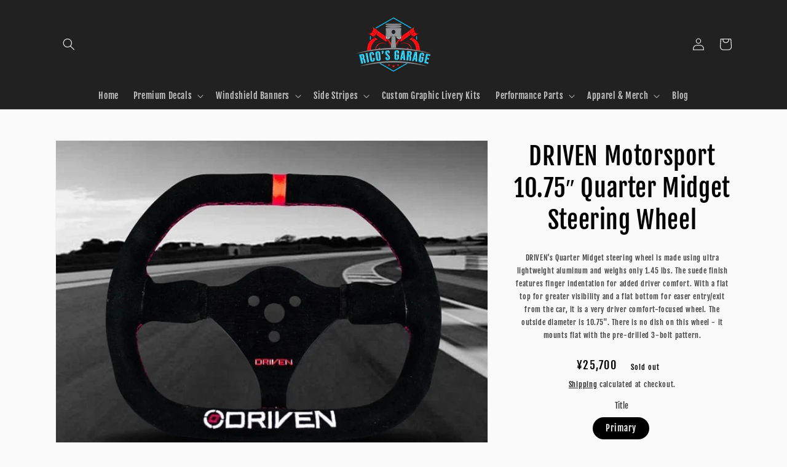

--- FILE ---
content_type: text/javascript
request_url: https://shopricosgarage.com/cdn/shop/t/5/assets/expo-init.js?v=87087795524850211391643401973
body_size: -179
content:
window.expo_variables={optionSets:[{id:1642022232434,name:"Option Set",usingFilter:!1,filters:[{property:"id",comparation:"is",value:7451239743738}],fields:[{id:1642022238030,name:"Size",type:"dropdown",isRequired:!0,nameOnCart:"expo_option_1642022238030",cssClasses:[],min:"0",logicPurpose:"show",swatchesSharp:"circle",swatchesDirection:"horizontal",logicAA:"any",options:[{value:"6 Inch",isDefault:!1,additionalCost:{enable:!1,cost:"0",costType:"fixed",isDiscount:!1,discountOn:"2",appliedCost:"0"},additionalDescription:{enable:!1,description:""},color:{hue:0,saturation:0,brightness:1,alpha:1},colorHex:"#ffffff",imageUrl:"",swatchesType:"color"},{value:"8 Inch",isDefault:!1,additionalCost:{enable:!0,cost:"2.50",costType:"fixed",isDiscount:!1,discountOn:"2",appliedCost:"0"},additionalDescription:{enable:!1,description:""},color:{hue:0,saturation:0,brightness:1,alpha:1},colorHex:"#ffffff",imageUrl:"",swatchesType:"color"},{value:"10 Inch",isDefault:!1,additionalCost:{enable:!0,cost:"4",costType:"fixed",isDiscount:!1,discountOn:"2",appliedCost:"0"},additionalDescription:{enable:!1,description:""},color:{hue:0,saturation:0,brightness:1,alpha:1},colorHex:"#ffffff",imageUrl:"",swatchesType:"color"},{value:"12 Inch",isDefault:!1,additionalCost:{enable:!0,cost:"5",costType:"fixed",isDiscount:!1,discountOn:"2",appliedCost:"0"},additionalDescription:{enable:!1,description:""},color:{hue:0,saturation:0,brightness:1,alpha:1},colorHex:"#ffffff",imageUrl:"",swatchesType:"color"},{value:"15 Inch",isDefault:!1,additionalCost:{enable:!0,cost:"6",costType:"fixed",isDiscount:!1,discountOn:"2",appliedCost:"0"},additionalDescription:{enable:!1,description:""},color:{hue:0,saturation:0,brightness:1,alpha:1},colorHex:"#ffffff",imageUrl:"",swatchesType:"color"},{value:"18 Inch",isDefault:!1,additionalCost:{enable:!0,cost:"10",costType:"fixed",isDiscount:!1,discountOn:"2",appliedCost:"0"},additionalDescription:{enable:!1,description:""},color:{hue:0,saturation:0,brightness:1,alpha:1},colorHex:"#ffffff",imageUrl:"",swatchesType:"color"}],logics:[]},{id:1642022427027,name:"Color",type:"dropdown",isRequired:!0,nameOnCart:"expo_option_1642022427027",cssClasses:[],min:"0",logicPurpose:"show",swatchesSharp:"circle",swatchesDirection:"horizontal",logicAA:"any",options:[{value:"White",isDefault:!0,additionalCost:{enable:!1,cost:"0",costType:"fixed",isDiscount:!1,discountOn:"2",appliedCost:"0"},additionalDescription:{enable:!1,description:""},color:{hue:0,saturation:0,brightness:1,alpha:1},colorHex:"#ffffff",imageUrl:"",swatchesType:"color"},{value:"Black",isDefault:!1,additionalCost:{enable:!1,cost:"0",costType:"fixed",isDiscount:!1,discountOn:"2",appliedCost:"0"},additionalDescription:{enable:!1,description:""},color:{hue:0,saturation:0,brightness:1,alpha:1},colorHex:"#ffffff",imageUrl:"",swatchesType:"color"},{value:"Blue",isDefault:!1,additionalCost:{enable:!1,cost:"0",costType:"fixed",isDiscount:!1,discountOn:"2",appliedCost:"0"},additionalDescription:{enable:!1,description:""},color:{hue:0,saturation:0,brightness:1,alpha:1},colorHex:"#ffffff",imageUrl:"",swatchesType:"color"},{value:"Red",isDefault:!1,additionalCost:{enable:!1,cost:"0",costType:"fixed",isDiscount:!1,discountOn:"2",appliedCost:"0"},additionalDescription:{enable:!1,description:""},color:{hue:0,saturation:0,brightness:1,alpha:1},colorHex:"#ffffff",imageUrl:"",swatchesType:"color"},{value:"Green",isDefault:!1,additionalCost:{enable:!1,cost:"0",costType:"fixed",isDiscount:!1,discountOn:"2",appliedCost:"0"},additionalDescription:{enable:!1,description:""},color:{hue:0,saturation:0,brightness:1,alpha:1},colorHex:"#ffffff",imageUrl:"",swatchesType:"color"},{value:"Yellow",isDefault:!1,additionalCost:{enable:!1,cost:"0",costType:"fixed",isDiscount:!1,discountOn:"2",appliedCost:"0"},additionalDescription:{enable:!1,description:""},color:{hue:0,saturation:0,brightness:1,alpha:1},colorHex:"#ffffff",imageUrl:"",swatchesType:"color"},{value:"Pink",isDefault:!1,additionalCost:{enable:!1,cost:"0",costType:"fixed",isDiscount:!1,discountOn:"2",appliedCost:"0"},additionalDescription:{enable:!1,description:""},color:{hue:0,saturation:0,brightness:1,alpha:1},colorHex:"#ffffff",imageUrl:"",swatchesType:"color"},{value:"Orange",isDefault:!1,additionalCost:{enable:!1,cost:"0",costType:"fixed",isDiscount:!1,discountOn:"2",appliedCost:"0"},additionalDescription:{enable:!1,description:""},color:{hue:0,saturation:0,brightness:1,alpha:1},colorHex:"#ffffff",imageUrl:"",swatchesType:"color"},{value:"Silver",isDefault:!1,additionalCost:{enable:!0,cost:"01",costType:"fixed",isDiscount:!1,discountOn:"2",appliedCost:"0"},additionalDescription:{enable:!1,description:""},color:{hue:0,saturation:0,brightness:1,alpha:1},colorHex:"#ffffff",imageUrl:"",swatchesType:"color"},{value:"Gold",isDefault:!1,additionalCost:{enable:!0,cost:"01",costType:"fixed",isDiscount:!1,discountOn:"2",appliedCost:"0"},additionalDescription:{enable:!1,description:""},color:{hue:0,saturation:0,brightness:1,alpha:1},colorHex:"#ffffff",imageUrl:"",swatchesType:"color"},{value:"Silver Oilslick",isDefault:!1,additionalCost:{enable:!0,cost:"2",costType:"fixed",isDiscount:!1,discountOn:"2",appliedCost:"0"},additionalDescription:{enable:!1,description:""},color:{hue:0,saturation:0,brightness:1,alpha:1},colorHex:"#ffffff",imageUrl:"",swatchesType:"color"},{value:"Gold Oilslick",isDefault:!1,additionalCost:{enable:!0,cost:"2",costType:"fixed",isDiscount:!1,discountOn:"2",appliedCost:"0"},additionalDescription:{enable:!1,description:""},color:{hue:0,saturation:0,brightness:1,alpha:1},colorHex:"#ffffff",imageUrl:"",swatchesType:"color"},{value:"Silver Chrome",isDefault:!1,additionalCost:{enable:!0,cost:"3",costType:"fixed",isDiscount:!1,discountOn:"2",appliedCost:"0"},additionalDescription:{enable:!1,description:""},color:{hue:0,saturation:0,brightness:1,alpha:1},colorHex:"#ffffff",imageUrl:"",swatchesType:"color"},{value:"Red Chrome",isDefault:!1,additionalCost:{enable:!0,cost:"3",costType:"fixed",isDiscount:!1,discountOn:"2",appliedCost:"0"},additionalDescription:{enable:!1,description:""},color:{hue:0,saturation:0,brightness:1,alpha:1},colorHex:"#ffffff",imageUrl:"",swatchesType:"color"}],logics:[]}],actionSets:[],additionalFeatures:[],status:"inactive",productsCount:0},{id:1642022387237,name:"Option Set",usingFilter:!1,filters:[],fields:[],actionSets:[],additionalFeatures:[],status:"inactive",productsCount:0}]};
//# sourceMappingURL=/cdn/shop/t/5/assets/expo-init.js.map?v=87087795524850211391643401973
